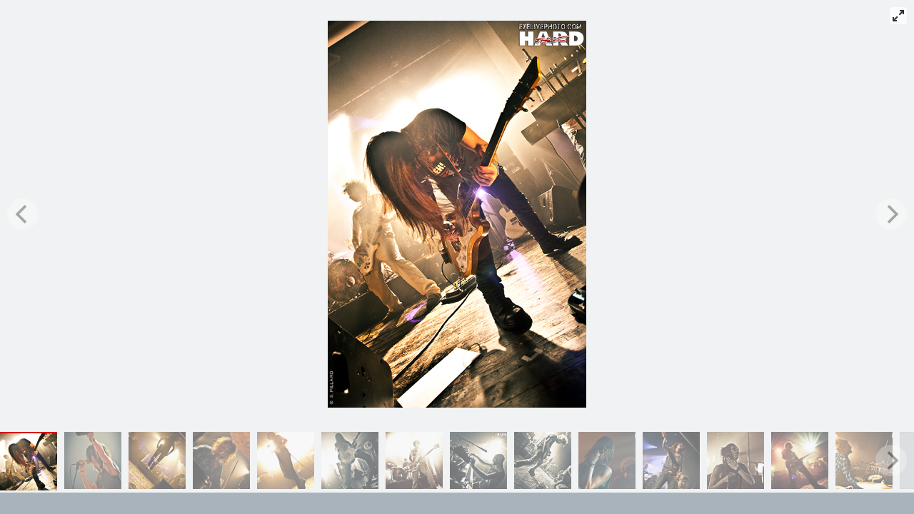

--- FILE ---
content_type: text/html; charset=UTF-8
request_url: https://hardforce.com/medias/slideshow/Posts/7060/3
body_size: 1795
content:
<!DOCTYPE html>
<html >
<head>
<title>Medias</title>
<meta http-equiv="Content-Type" content="text/html; charset=UTF-8" />
        <meta name="csrf-token" content="LkeCudQ+3yaVAjqXOlFvkdaXz8rdDQkC77XblNy9RAbDI8+POxynojUZVNCfXvpxGqiyct3DOJyHu28D1prAi473j287vi8HsPOtrLxub2TfjO73uN93NvQS+L1deZPEVi414K44mxJ5zNNF6KEP/w==">        <meta name="robots" content="noindex, nofollow">        <link rel="stylesheet" href="/css/Medias/style.css">
        <link rel="stylesheet" href="https://maxcdn.bootstrapcdn.com/bootstrap/4.0.0/css/bootstrap.min.css" integrity="sha384-Gn5384xqQ1aoWXA+058RXPxPg6fy4IWvTNh0E263XmFcJlSAwiGgFAW/dAiS6JXm" crossorigin="anonymous">
        <link rel="stylesheet" href="https://use.fontawesome.com/releases/v5.0.12/css/all.css" integrity="sha384-G0fIWCsCzJIMAVNQPfjH08cyYaUtMwjJwqiRKxxE/rx96Uroj1BtIQ6MLJuheaO9" crossorigin="anonymous">

        <link rel="stylesheet" href="/css/app.css"><link rel="stylesheet" href="/css/Tools/flickity.css"><link rel="stylesheet" href="/css/Tools/flickity-fullscreen%401/fullscreen.css"><link rel="stylesheet" href="/css/Posts/slideshow3.css?t=2505022">    </head>
<body onselectstart="return false" oncontextmenu="return false">

	   
       
<div class="gallery-main" data-ref="Posts" data-refid="7060">
  		  	<div class="gallery-cell">
			<div class="thumb">
	  			<img data-flickity-lazyload="/img/uploads/Posts/2014/04/WaterPipeCult_1819_SimonPillard_800HFwm.jpg" alt="">			</div>
			<div class="cell-caption">
													<div class="copy">
												<a class="purchase d-none" href="https://metal-limited.com/galerie-photos/" target="_blank">Pour commander nos photos</a>
					</div>
							</div>
		</div>
		  	<div class="gallery-cell">
			<div class="thumb">
	  			<img data-flickity-lazyload="/img/uploads/Posts/2014/04/WaterPipeCult_1692_SimonPillard_800HFwm.jpg" alt="">			</div>
			<div class="cell-caption">
													<div class="copy">
												<a class="purchase d-none" href="https://metal-limited.com/galerie-photos/" target="_blank">Pour commander nos photos</a>
					</div>
							</div>
		</div>
		  	<div class="gallery-cell">
			<div class="thumb">
	  			<img data-flickity-lazyload="/img/uploads/Posts/2014/04/WaterPipeCult_1743_SimonPillard_800HFwm.jpg" alt="">			</div>
			<div class="cell-caption">
													<div class="copy">
												<a class="purchase d-none" href="https://metal-limited.com/galerie-photos/" target="_blank">Pour commander nos photos</a>
					</div>
							</div>
		</div>
		  	<div class="gallery-cell">
			<div class="thumb">
	  			<img data-flickity-lazyload="/img/uploads/Posts/2014/04/WaterPipeCult_2014_SimonPillard_800HFwm.jpg" alt="">			</div>
			<div class="cell-caption">
													<div class="copy">
												<a class="purchase d-none" href="https://metal-limited.com/galerie-photos/" target="_blank">Pour commander nos photos</a>
					</div>
							</div>
		</div>
		  	<div class="gallery-cell">
			<div class="thumb">
	  			<img data-flickity-lazyload="/img/uploads/Posts/2014/04/WaterPipeCult_1762_SimonPillard_800HFwm.jpg" alt="">			</div>
			<div class="cell-caption">
													<div class="copy">
												<a class="purchase d-none" href="https://metal-limited.com/galerie-photos/" target="_blank">Pour commander nos photos</a>
					</div>
							</div>
		</div>
		  	<div class="gallery-cell">
			<div class="thumb">
	  			<img data-flickity-lazyload="/img/uploads/Posts/2014/04/WaterPipeCult_1806_SimonPillard_800HFwm.jpg" alt="">			</div>
			<div class="cell-caption">
													<div class="copy">
												<a class="purchase d-none" href="https://metal-limited.com/galerie-photos/" target="_blank">Pour commander nos photos</a>
					</div>
							</div>
		</div>
		  	<div class="gallery-cell">
			<div class="thumb">
	  			<img data-flickity-lazyload="/img/uploads/Posts/2014/04/WaterPipeCult_1827_SimonPillard_800HFwm.jpg" alt="">			</div>
			<div class="cell-caption">
													<div class="copy">
												<a class="purchase d-none" href="https://metal-limited.com/galerie-photos/" target="_blank">Pour commander nos photos</a>
					</div>
							</div>
		</div>
		  	<div class="gallery-cell">
			<div class="thumb">
	  			<img data-flickity-lazyload="/img/uploads/Posts/2014/04/WaterPipeCult_2030_SimonPillard_800HFwm.jpg" alt="">			</div>
			<div class="cell-caption">
													<div class="copy">
												<a class="purchase d-none" href="https://metal-limited.com/galerie-photos/" target="_blank">Pour commander nos photos</a>
					</div>
							</div>
		</div>
		  	<div class="gallery-cell">
			<div class="thumb">
	  			<img data-flickity-lazyload="/img/uploads/Posts/2014/04/WaterPipeCult_2081_SimonPillard_800HFwm.jpg" alt="">			</div>
			<div class="cell-caption">
													<div class="copy">
												<a class="purchase d-none" href="https://metal-limited.com/galerie-photos/" target="_blank">Pour commander nos photos</a>
					</div>
							</div>
		</div>
		  	<div class="gallery-cell">
			<div class="thumb">
	  			<img data-flickity-lazyload="/img/uploads/Posts/2014/04/WaterPipeCult_2110_SimonPillard_800HFwm.jpg" alt="">			</div>
			<div class="cell-caption">
													<div class="copy">
												<a class="purchase d-none" href="https://metal-limited.com/galerie-photos/" target="_blank">Pour commander nos photos</a>
					</div>
							</div>
		</div>
		  	<div class="gallery-cell">
			<div class="thumb">
	  			<img data-flickity-lazyload="/img/uploads/Posts/2014/04/WaterPipeCult_1973_SimonPillard_800HFwm.jpg" alt="">			</div>
			<div class="cell-caption">
													<div class="copy">
												<a class="purchase d-none" href="https://metal-limited.com/galerie-photos/" target="_blank">Pour commander nos photos</a>
					</div>
							</div>
		</div>
		  	<div class="gallery-cell">
			<div class="thumb">
	  			<img data-flickity-lazyload="/img/uploads/Posts/2014/04/WaterPipeCult_1655_SimonPillard_800HFwm.jpg" alt="">			</div>
			<div class="cell-caption">
													<div class="copy">
												<a class="purchase d-none" href="https://metal-limited.com/galerie-photos/" target="_blank">Pour commander nos photos</a>
					</div>
							</div>
		</div>
		  	<div class="gallery-cell">
			<div class="thumb">
	  			<img data-flickity-lazyload="/img/uploads/Posts/2014/04/WaterPipeCult_1961_SimonPillard_800HFwm.jpg" alt="">			</div>
			<div class="cell-caption">
													<div class="copy">
												<a class="purchase d-none" href="https://metal-limited.com/galerie-photos/" target="_blank">Pour commander nos photos</a>
					</div>
							</div>
		</div>
		  	<div class="gallery-cell">
			<div class="thumb">
	  			<img data-flickity-lazyload="/img/uploads/Posts/2014/04/WaterPipeCult_1871_SimonPillard_800HFwm.jpg" alt="">			</div>
			<div class="cell-caption">
													<div class="copy">
												<a class="purchase d-none" href="https://metal-limited.com/galerie-photos/" target="_blank">Pour commander nos photos</a>
					</div>
							</div>
		</div>
		  	<div class="gallery-cell">
			<div class="thumb">
	  			<img data-flickity-lazyload="/img/uploads/Posts/2014/04/WaterPipeCult_1721_SimonPillard_800HFwm.jpg" alt="">			</div>
			<div class="cell-caption">
													<div class="copy">
												<a class="purchase d-none" href="https://metal-limited.com/galerie-photos/" target="_blank">Pour commander nos photos</a>
					</div>
							</div>
		</div>
		  	<div class="gallery-cell">
			<div class="thumb">
	  			<img data-flickity-lazyload="/img/uploads/Posts/2014/04/LoadingData_2340_SimonPillard_800HFwm.jpg" alt="">			</div>
			<div class="cell-caption">
													<div class="copy">
												<a class="purchase d-none" href="https://metal-limited.com/galerie-photos/" target="_blank">Pour commander nos photos</a>
					</div>
							</div>
		</div>
		  	<div class="gallery-cell">
			<div class="thumb">
	  			<img data-flickity-lazyload="/img/uploads/Posts/2014/04/LoadingData_2233_SimonPillard_800HFwm.jpg" alt="">			</div>
			<div class="cell-caption">
													<div class="copy">
												<a class="purchase d-none" href="https://metal-limited.com/galerie-photos/" target="_blank">Pour commander nos photos</a>
					</div>
							</div>
		</div>
		  	<div class="gallery-cell">
			<div class="thumb">
	  			<img data-flickity-lazyload="/img/uploads/Posts/2014/04/LoadingData_2256_SimonPillard_800HFwm.jpg" alt="">			</div>
			<div class="cell-caption">
													<div class="copy">
												<a class="purchase d-none" href="https://metal-limited.com/galerie-photos/" target="_blank">Pour commander nos photos</a>
					</div>
							</div>
		</div>
		  	<div class="gallery-cell">
			<div class="thumb">
	  			<img data-flickity-lazyload="/img/uploads/Posts/2014/04/LoadingData_2307_SimonPillard_800HFwm.jpg" alt="">			</div>
			<div class="cell-caption">
													<div class="copy">
												<a class="purchase d-none" href="https://metal-limited.com/galerie-photos/" target="_blank">Pour commander nos photos</a>
					</div>
							</div>
		</div>
		  	<div class="gallery-cell">
			<div class="thumb">
	  			<img data-flickity-lazyload="/img/uploads/Posts/2014/04/LoadingData_2464_SimonPillard_800HFwm.jpg" alt="">			</div>
			<div class="cell-caption">
													<div class="copy">
												<a class="purchase d-none" href="https://metal-limited.com/galerie-photos/" target="_blank">Pour commander nos photos</a>
					</div>
							</div>
		</div>
		  	<div class="gallery-cell">
			<div class="thumb">
	  			<img data-flickity-lazyload="/img/uploads/Posts/2014/04/LoadingData_2406_SimonPillard_800HFwm.jpg" alt="">			</div>
			<div class="cell-caption">
													<div class="copy">
												<a class="purchase d-none" href="https://metal-limited.com/galerie-photos/" target="_blank">Pour commander nos photos</a>
					</div>
							</div>
		</div>
		  	<div class="gallery-cell">
			<div class="thumb">
	  			<img data-flickity-lazyload="/img/uploads/Posts/2014/04/LoadingData_2446_SimonPillard_800HFwm.jpg" alt="">			</div>
			<div class="cell-caption">
													<div class="copy">
												<a class="purchase d-none" href="https://metal-limited.com/galerie-photos/" target="_blank">Pour commander nos photos</a>
					</div>
							</div>
		</div>
		  	<div class="gallery-cell">
			<div class="thumb">
	  			<img data-flickity-lazyload="/img/uploads/Posts/2014/04/LoadingData_2518_SimonPillard_800HFwm.jpg" alt="">			</div>
			<div class="cell-caption">
													<div class="copy">
												<a class="purchase d-none" href="https://metal-limited.com/galerie-photos/" target="_blank">Pour commander nos photos</a>
					</div>
							</div>
		</div>
		  	<div class="gallery-cell">
			<div class="thumb">
	  			<img data-flickity-lazyload="/img/uploads/Posts/2014/04/LoadingData_2325_SimonPillard_800HFwm.jpg" alt="">			</div>
			<div class="cell-caption">
													<div class="copy">
												<a class="purchase d-none" href="https://metal-limited.com/galerie-photos/" target="_blank">Pour commander nos photos</a>
					</div>
							</div>
		</div>
		  	<div class="gallery-cell">
			<div class="thumb">
	  			<img data-flickity-lazyload="/img/uploads/Posts/2014/04/LoadingData_2412_SimonPillard_800HFwm.jpg" alt="">			</div>
			<div class="cell-caption">
													<div class="copy">
												<a class="purchase d-none" href="https://metal-limited.com/galerie-photos/" target="_blank">Pour commander nos photos</a>
					</div>
							</div>
		</div>
		  	<div class="gallery-cell">
			<div class="thumb">
	  			<img data-flickity-lazyload="/img/uploads/Posts/2014/04/LoadingData_2453_SimonPillard_800HFwm.jpg" alt="">			</div>
			<div class="cell-caption">
													<div class="copy">
												<a class="purchase d-none" href="https://metal-limited.com/galerie-photos/" target="_blank">Pour commander nos photos</a>
					</div>
							</div>
		</div>
		  	<div class="gallery-cell">
			<div class="thumb">
	  			<img data-flickity-lazyload="/img/uploads/Posts/2014/04/LoadingData_2281_SimonPillard_800HFwm.jpg" alt="">			</div>
			<div class="cell-caption">
													<div class="copy">
												<a class="purchase d-none" href="https://metal-limited.com/galerie-photos/" target="_blank">Pour commander nos photos</a>
					</div>
							</div>
		</div>
		  	<div class="gallery-cell">
			<div class="thumb">
	  			<img data-flickity-lazyload="/img/uploads/Posts/2014/04/LoadingData_2360_SimonPillard_800HFwm.jpg" alt="">			</div>
			<div class="cell-caption">
													<div class="copy">
												<a class="purchase d-none" href="https://metal-limited.com/galerie-photos/" target="_blank">Pour commander nos photos</a>
					</div>
							</div>
		</div>
		  	<div class="gallery-cell">
			<div class="thumb">
	  			<img data-flickity-lazyload="/img/uploads/Posts/2014/04/7Weeks_2602_SimonPillard_800HFwm.jpg" alt="">			</div>
			<div class="cell-caption">
													<div class="copy">
												<a class="purchase d-none" href="https://metal-limited.com/galerie-photos/" target="_blank">Pour commander nos photos</a>
					</div>
							</div>
		</div>
		  	<div class="gallery-cell">
			<div class="thumb">
	  			<img data-flickity-lazyload="/img/uploads/Posts/2014/04/7Weeks_2607_SimonPillard_800HFwm.jpg" alt="">			</div>
			<div class="cell-caption">
													<div class="copy">
												<a class="purchase d-none" href="https://metal-limited.com/galerie-photos/" target="_blank">Pour commander nos photos</a>
					</div>
							</div>
		</div>
		  	<div class="gallery-cell">
			<div class="thumb">
	  			<img data-flickity-lazyload="/img/uploads/Posts/2014/04/7Weeks_2628_SimonPillard_800HFwm.jpg" alt="">			</div>
			<div class="cell-caption">
													<div class="copy">
												<a class="purchase d-none" href="https://metal-limited.com/galerie-photos/" target="_blank">Pour commander nos photos</a>
					</div>
							</div>
		</div>
		  	<div class="gallery-cell">
			<div class="thumb">
	  			<img data-flickity-lazyload="/img/uploads/Posts/2014/04/7Weeks_2643_SimonPillard_800HFwm.jpg" alt="">			</div>
			<div class="cell-caption">
													<div class="copy">
												<a class="purchase d-none" href="https://metal-limited.com/galerie-photos/" target="_blank">Pour commander nos photos</a>
					</div>
							</div>
		</div>
		  	<div class="gallery-cell">
			<div class="thumb">
	  			<img data-flickity-lazyload="/img/uploads/Posts/2014/04/7Weeks_2647_SimonPillard_800HFwm.jpg" alt="">			</div>
			<div class="cell-caption">
													<div class="copy">
												<a class="purchase d-none" href="https://metal-limited.com/galerie-photos/" target="_blank">Pour commander nos photos</a>
					</div>
							</div>
		</div>
		  	<div class="gallery-cell">
			<div class="thumb">
	  			<img data-flickity-lazyload="/img/uploads/Posts/2014/04/7Weeks_2649_SimonPillard_800HFwm.jpg" alt="">			</div>
			<div class="cell-caption">
													<div class="copy">
												<a class="purchase d-none" href="https://metal-limited.com/galerie-photos/" target="_blank">Pour commander nos photos</a>
					</div>
							</div>
		</div>
		  	<div class="gallery-cell">
			<div class="thumb">
	  			<img data-flickity-lazyload="/img/uploads/Posts/2014/04/7Weeks_2672_SimonPillard_800HFwm.jpg" alt="">			</div>
			<div class="cell-caption">
													<div class="copy">
												<a class="purchase d-none" href="https://metal-limited.com/galerie-photos/" target="_blank">Pour commander nos photos</a>
					</div>
							</div>
		</div>
		  	<div class="gallery-cell">
			<div class="thumb">
	  			<img data-flickity-lazyload="/img/uploads/Posts/2014/04/7Weeks_2726_SimonPillard_800HFwm.jpg" alt="">			</div>
			<div class="cell-caption">
													<div class="copy">
												<a class="purchase d-none" href="https://metal-limited.com/galerie-photos/" target="_blank">Pour commander nos photos</a>
					</div>
							</div>
		</div>
		  	<div class="gallery-cell">
			<div class="thumb">
	  			<img data-flickity-lazyload="/img/uploads/Posts/2014/04/7Weeks_2705_SimonPillard_800HFwm.jpg" alt="">			</div>
			<div class="cell-caption">
													<div class="copy">
												<a class="purchase d-none" href="https://metal-limited.com/galerie-photos/" target="_blank">Pour commander nos photos</a>
					</div>
							</div>
		</div>
		  	<div class="gallery-cell">
			<div class="thumb">
	  			<img data-flickity-lazyload="/img/uploads/Posts/2014/04/7Weeks_2580_SimonPillard_800HFwm.jpg" alt="">			</div>
			<div class="cell-caption">
													<div class="copy">
												<a class="purchase d-none" href="https://metal-limited.com/galerie-photos/" target="_blank">Pour commander nos photos</a>
					</div>
							</div>
		</div>
		  	<div class="gallery-cell">
			<div class="thumb">
	  			<img data-flickity-lazyload="/img/uploads/Posts/2014/04/7Weeks_2563_SimonPillard_800HFwm.jpg" alt="">			</div>
			<div class="cell-caption">
													<div class="copy">
												<a class="purchase d-none" href="https://metal-limited.com/galerie-photos/" target="_blank">Pour commander nos photos</a>
					</div>
							</div>
		</div>
		  	<div class="gallery-cell">
			<div class="thumb">
	  			<img data-flickity-lazyload="/img/uploads/Posts/2014/04/7Weeks_2541_SimonPillard_800HFwm.jpg" alt="">			</div>
			<div class="cell-caption">
													<div class="copy">
												<a class="purchase d-none" href="https://metal-limited.com/galerie-photos/" target="_blank">Pour commander nos photos</a>
					</div>
							</div>
		</div>
		
</div>
<div class="gallery-nav">
  		  	<div class="gallery-cell">
	  		<img data-flickity-lazyload="/img/generated/Posts/2014/04/WaterPipeCult_1819_SimonPillard_800HFwm_160x160.png" width="80" height="80" alt="">		</div>
		  	<div class="gallery-cell">
	  		<img data-flickity-lazyload="/img/generated/Posts/2014/04/WaterPipeCult_1692_SimonPillard_800HFwm_160x160.png" width="80" height="80" alt="">		</div>
		  	<div class="gallery-cell">
	  		<img data-flickity-lazyload="/img/generated/Posts/2014/04/WaterPipeCult_1743_SimonPillard_800HFwm_160x160.png" width="80" height="80" alt="">		</div>
		  	<div class="gallery-cell">
	  		<img data-flickity-lazyload="/img/generated/Posts/2014/04/WaterPipeCult_2014_SimonPillard_800HFwm_160x160.png" width="80" height="80" alt="">		</div>
		  	<div class="gallery-cell">
	  		<img data-flickity-lazyload="/img/generated/Posts/2014/04/WaterPipeCult_1762_SimonPillard_800HFwm_160x160.png" width="80" height="80" alt="">		</div>
		  	<div class="gallery-cell">
	  		<img data-flickity-lazyload="/img/generated/Posts/2014/04/WaterPipeCult_1806_SimonPillard_800HFwm_160x160.png" width="80" height="80" alt="">		</div>
		  	<div class="gallery-cell">
	  		<img data-flickity-lazyload="/img/generated/Posts/2014/04/WaterPipeCult_1827_SimonPillard_800HFwm_160x160.png" width="80" height="80" alt="">		</div>
		  	<div class="gallery-cell">
	  		<img data-flickity-lazyload="/img/generated/Posts/2014/04/WaterPipeCult_2030_SimonPillard_800HFwm_160x160.png" width="80" height="80" alt="">		</div>
		  	<div class="gallery-cell">
	  		<img data-flickity-lazyload="/img/generated/Posts/2014/04/WaterPipeCult_2081_SimonPillard_800HFwm_160x160.png" width="80" height="80" alt="">		</div>
		  	<div class="gallery-cell">
	  		<img data-flickity-lazyload="/img/generated/Posts/2014/04/WaterPipeCult_2110_SimonPillard_800HFwm_160x160.png" width="80" height="80" alt="">		</div>
		  	<div class="gallery-cell">
	  		<img data-flickity-lazyload="/img/generated/Posts/2014/04/WaterPipeCult_1973_SimonPillard_800HFwm_160x160.png" width="80" height="80" alt="">		</div>
		  	<div class="gallery-cell">
	  		<img data-flickity-lazyload="/img/generated/Posts/2014/04/WaterPipeCult_1655_SimonPillard_800HFwm_160x160.png" width="80" height="80" alt="">		</div>
		  	<div class="gallery-cell">
	  		<img data-flickity-lazyload="/img/generated/Posts/2014/04/WaterPipeCult_1961_SimonPillard_800HFwm_160x160.png" width="80" height="80" alt="">		</div>
		  	<div class="gallery-cell">
	  		<img data-flickity-lazyload="/img/generated/Posts/2014/04/WaterPipeCult_1871_SimonPillard_800HFwm_160x160.png" width="80" height="80" alt="">		</div>
		  	<div class="gallery-cell">
	  		<img data-flickity-lazyload="/img/generated/Posts/2014/04/WaterPipeCult_1721_SimonPillard_800HFwm_160x160.png" width="80" height="80" alt="">		</div>
		  	<div class="gallery-cell">
	  		<img data-flickity-lazyload="/img/generated/Posts/2014/04/LoadingData_2340_SimonPillard_800HFwm_160x160.png" width="80" height="80" alt="">		</div>
		  	<div class="gallery-cell">
	  		<img data-flickity-lazyload="/img/generated/Posts/2014/04/LoadingData_2233_SimonPillard_800HFwm_160x160.png" width="80" height="80" alt="">		</div>
		  	<div class="gallery-cell">
	  		<img data-flickity-lazyload="/img/generated/Posts/2014/04/LoadingData_2256_SimonPillard_800HFwm_160x160.png" width="80" height="80" alt="">		</div>
		  	<div class="gallery-cell">
	  		<img data-flickity-lazyload="/img/generated/Posts/2014/04/LoadingData_2307_SimonPillard_800HFwm_160x160.png" width="80" height="80" alt="">		</div>
		  	<div class="gallery-cell">
	  		<img data-flickity-lazyload="/img/generated/Posts/2014/04/LoadingData_2464_SimonPillard_800HFwm_160x160.png" width="80" height="80" alt="">		</div>
		  	<div class="gallery-cell">
	  		<img data-flickity-lazyload="/img/generated/Posts/2014/04/LoadingData_2406_SimonPillard_800HFwm_160x160.png" width="80" height="80" alt="">		</div>
		  	<div class="gallery-cell">
	  		<img data-flickity-lazyload="/img/generated/Posts/2014/04/LoadingData_2446_SimonPillard_800HFwm_160x160.png" width="80" height="80" alt="">		</div>
		  	<div class="gallery-cell">
	  		<img data-flickity-lazyload="/img/generated/Posts/2014/04/LoadingData_2518_SimonPillard_800HFwm_160x160.png" width="80" height="80" alt="">		</div>
		  	<div class="gallery-cell">
	  		<img data-flickity-lazyload="/img/generated/Posts/2014/04/LoadingData_2325_SimonPillard_800HFwm_160x160.png" width="80" height="80" alt="">		</div>
		  	<div class="gallery-cell">
	  		<img data-flickity-lazyload="/img/generated/Posts/2014/04/LoadingData_2412_SimonPillard_800HFwm_160x160.png" width="80" height="80" alt="">		</div>
		  	<div class="gallery-cell">
	  		<img data-flickity-lazyload="/img/generated/Posts/2014/04/LoadingData_2453_SimonPillard_800HFwm_160x160.png" width="80" height="80" alt="">		</div>
		  	<div class="gallery-cell">
	  		<img data-flickity-lazyload="/img/generated/Posts/2014/04/LoadingData_2281_SimonPillard_800HFwm_160x160.png" width="80" height="80" alt="">		</div>
		  	<div class="gallery-cell">
	  		<img data-flickity-lazyload="/img/generated/Posts/2014/04/LoadingData_2360_SimonPillard_800HFwm_160x160.png" width="80" height="80" alt="">		</div>
		  	<div class="gallery-cell">
	  		<img data-flickity-lazyload="/img/generated/Posts/2014/04/7Weeks_2602_SimonPillard_800HFwm_160x160.png" width="80" height="80" alt="">		</div>
		  	<div class="gallery-cell">
	  		<img data-flickity-lazyload="/img/generated/Posts/2014/04/7Weeks_2607_SimonPillard_800HFwm_160x160.png" width="80" height="80" alt="">		</div>
		  	<div class="gallery-cell">
	  		<img data-flickity-lazyload="/img/generated/Posts/2014/04/7Weeks_2628_SimonPillard_800HFwm_160x160.png" width="80" height="80" alt="">		</div>
		  	<div class="gallery-cell">
	  		<img data-flickity-lazyload="/img/generated/Posts/2014/04/7Weeks_2643_SimonPillard_800HFwm_160x160.png" width="80" height="80" alt="">		</div>
		  	<div class="gallery-cell">
	  		<img data-flickity-lazyload="/img/generated/Posts/2014/04/7Weeks_2647_SimonPillard_800HFwm_160x160.png" width="80" height="80" alt="">		</div>
		  	<div class="gallery-cell">
	  		<img data-flickity-lazyload="/img/generated/Posts/2014/04/7Weeks_2649_SimonPillard_800HFwm_160x160.png" width="80" height="80" alt="">		</div>
		  	<div class="gallery-cell">
	  		<img data-flickity-lazyload="/img/generated/Posts/2014/04/7Weeks_2672_SimonPillard_800HFwm_160x160.png" width="80" height="80" alt="">		</div>
		  	<div class="gallery-cell">
	  		<img data-flickity-lazyload="/img/generated/Posts/2014/04/7Weeks_2726_SimonPillard_800HFwm_160x160.png" width="80" height="80" alt="">		</div>
		  	<div class="gallery-cell">
	  		<img data-flickity-lazyload="/img/generated/Posts/2014/04/7Weeks_2705_SimonPillard_800HFwm_160x160.png" width="80" height="80" alt="">		</div>
		  	<div class="gallery-cell">
	  		<img data-flickity-lazyload="/img/generated/Posts/2014/04/7Weeks_2580_SimonPillard_800HFwm_160x160.png" width="80" height="80" alt="">		</div>
		  	<div class="gallery-cell">
	  		<img data-flickity-lazyload="/img/generated/Posts/2014/04/7Weeks_2563_SimonPillard_800HFwm_160x160.png" width="80" height="80" alt="">		</div>
		  	<div class="gallery-cell">
	  		<img data-flickity-lazyload="/img/generated/Posts/2014/04/7Weeks_2541_SimonPillard_800HFwm_160x160.png" width="80" height="80" alt="">		</div>
	</div>


        <!-- jQuery AND jQueryUI -->
        <!--<script type="text/javascript" src="//ajax.googleapis.com/ajax/libs/jquery/1.11.3/jquery.min.js"></script>-->
        <script src="https://code.jquery.com/jquery-3.3.1.min.js" integrity="sha256-FgpCb/KJQlLNfOu91ta32o/NMZxltwRo8QtmkMRdAu8=" crossorigin="anonymous"></script>
        <script src="https://ajax.googleapis.com/ajax/libs/jqueryui/1.11.4/jquery-ui.min.js"></script>

        
        <!-- Bootstrap -->
        <script src="https://cdnjs.cloudflare.com/ajax/libs/popper.js/1.12.9/umd/popper.min.js" integrity="sha384-ApNbgh9B+Y1QKtv3Rn7W3mgPxhU9K/ScQsAP7hUibX39j7fakFPskvXusvfa0b4Q" crossorigin="anonymous"></script>
        <script src="https://maxcdn.bootstrapcdn.com/bootstrap/4.0.0/js/bootstrap.min.js" integrity="sha384-JZR6Spejh4U02d8jOt6vLEHfe/JQGiRRSQQxSfFWpi1MquVdAyjUar5+76PVCmYl" crossorigin="anonymous"></script>

        <script src="/js/Tools/flickity.pkgd.min.js"></script><script src="/js/Tools/flickity-fullscreen%401/fullscreen.js"></script><script src="/js/Posts/slideshow3.js?t=250502"></script>        			
    </body>
</html>

--- FILE ---
content_type: text/css
request_url: https://hardforce.com/css/Posts/slideshow3.css?t=2505022
body_size: 386
content:

.gallery-main {
	background: var(--body-bg-color);
	max-height: 600px;
}
.gallery-main.is-fullscreen {
	max-height: 100%;
	padding-bottom: 0;
}
.gallery-nav {
	background: var(--body-bg-color);
}

.gallery-cell {
	width: 100%;
	height: 600px;
	display: flex;
    flex-direction: column;
    justify-content: center;
}
.gallery-main.is-fullscreen .gallery-cell,
.gallery-main.is-fullscreen .gallery-cell .thumb {
	height: 100%;
}
.gallery-cell[aria-hidden="true"]{
	background: var(--body-secondary-bg-color);
}

.gallery-cell .thumb {
	display: flex;
	justify-content: center;
	align-items: center;
	width: 100%;
	height: calc(100% - 50px - .5rem);
	/* margin-bottom: .5rem; */
	/* text-align: center; */
}
.gallery-cell .cell-caption {
	display: block;
	width: 100%;
	/* height: 50px; */
}
.gallery-cell .thumb img {
	max-width: 100%;
	max-height: 100%;
}
.gallery-cell h4, .gallery-cell .copy {
	text-align: center;
}
.gallery-cell h4 {
	color: var(--sidebar-color);
	font-size: 1rem;
	margin-bottom: 0; 
}
.gallery-cell .copy {
	font-size: .8rem;
}

.gallery-cell a.purchase { 
	margin-left: .5rem;
	color: var(--sidebar-color-2);
}
.gallery-cell a.purchase:hover { 
	text-decoration: underline;
	color: var(--sidebar-color);
}
.gallery-nav .gallery-cell {
	height: 80px;
	width: 80px;
	margin: 5px;
	opacity: .5;
}
  
.gallery-nav .gallery-cell.is-nav-selected {
	opacity: 1;
	border-top: 3px solid var(--primary-color);
}


.flickity-prev-next-button {
	opacity: .4;
}
.flickity-button:disabled {
	opacity: 0 !important;
}

--- FILE ---
content_type: application/javascript
request_url: https://hardforce.com/js/Posts/slideshow3.js?t=250502
body_size: 1307
content:
/**
 * Slideshow 3
 * 
 * @author Benjamin Chéré
 * 
 * @requires flickity.pkgd.min.js (v2)
 * @requires flickity-fullscreen@1/fullscreen.js
 */

jQuery(function($) {
    var slideshow_debug = false

    // INIT size + CSS frame
    var ref = $('.gallery-main').data('ref')
    var refid = $('.gallery-main').data('refid')
    var theFrame = $("#slide-"+ ref +"-"+ refid , parent.document.body)
    if (slideshow_debug) console.log('body heigth : '+$(document.body).height(), 'gallery height : '+$('.gallery-main').height())
    // on fixe la hauteur du body de l'iframe à la hauteur de la gallery contenu dans l'iframe +  hauteur gallery-nav
    theFrame.height($('.gallery-main').height() + 90) // 90 = hauteur de gallery-nav
    // $(document.body).css('padding', 0)
    // $(document.body).css('margin', 0)
    // $(document.body).css('background', 'black')
    
    var $gallery_main = $('.gallery-main').flickity({
        imagesLoaded: true, 
        lazyLoad: true,
        cellSelector: '.gallery-cell',
        percentPosition: false, 
        pageDots: false, 
        wrapAround: true, // loop
        fullscreen: true
    });
    var $gallery_nav = $('.gallery-nav').flickity({
        asNavFor: '.gallery-main',
        contain: true,
        percentPosition: false,
        imagesLoaded: true, 
        lazyLoad: true,
        groupCells: true,
        cellSelector: '.gallery-cell',
        pageDots: false, 
    });
    /*var flkty = $('.gallery-main').data('flickity')
    
    $gallery_main.on( 'cellSelect', function() {
        $('.static-banner').text((flkty.selectedIndex+1)+'/'+flkty.cells.length)
    //	console.log( 'Flickity select ' + flkty.selectedIndex )
    //	$( cellElement ).toggleClass('is-expanded')
    //	$gallery.flickity('reposition')
    })*/

    /**
     * Fullscreen
     * On a 2 listeners, document exitFullscreen et flickity fullscreen change
     * On change document fullscreen quand flickity fullscreen change
     * mais quand l'utilisateur quitte le fullscreen via esc, il faut changer flickity fullscreen sans re-modifier le document fullscreen
     */

    var change_document_fullscreen = true // false, pour ne pas modifier le document fullscreen
    
    exitFullscreen = function(e){
        // if (fs_debug) console.log(parent.document.fullscreenElement, parent.document.webkitIsFullScreen, parent.document.mozFullScreen, parent.document.msFullscreenElement)
        if (!parent.document.fullscreenElement && !parent.document.webkitIsFullScreen && !parent.document.mozFullScreen && !parent.document.msFullscreenElement) {
            if (slideshow_debug) console.log("Leaving document fullscreen mode.")
            // quand on quitte le document fullscreen via btn flickity, on sort du flickity fullscreen puis on sort du document fullscreen
            // quand on quitte le document fullscreen via esc, on sort du document fullscreen puis il faut sortir du flickity fullscreen
            if ($gallery_main.hasClass('is-fullscreen')) {
                change_document_fullscreen = false // pour ne pas remettre document en fullscreen dans le listener flickity fullscreen change
                $gallery_main.flickity('toggleFullscreen')
            }
        }
    }

    const iframe = parent.$('iframe.slideshow').get(0)
    iframe.onfullscreenchange = exitFullscreen
    iframe.webkitfullscreenchange = exitFullscreen
    iframe.mozfullscreenchange = exitFullscreen
    iframe.MSFullscreenChange = exitFullscreen
    

    $gallery_main.on('fullscreenChange.flickity', function(e, isFullscreen) {
        if (isFullscreen) {
            if (slideshow_debug) console.log("Enter flickity fullscreen mode.")
            // on active le fullscreen sur l'iframe
            if (change_document_fullscreen){
                // const elem = parent.$('iframe.slideshow').get(0)
                if (iframe.requestFullscreen) iframe.requestFullscreen()
                else if (iframe.webkitRequestFullscreen) iframe.webkitRequestFullscreen()
                else if (iframe.mozRequestFullscreen) iframe.mozRequestFullscreen()
                else if (iframe.msRequestFullscreen) iframe.msRequestFullscreen()
                else{
                    // fullscreen not supported, on crée une class qui mettra l'iframe en grand dans le navigateur
                    parent.$('iframe.slideshow').addClass('force-fullscreen')
                    parent.$('#header').hide()
                    parent.$('#footer').hide()
                }
            }else{
                // lorsqu'on sort du fullscreen sans clicker sur le btn flickity (esc)
                change_document_fullscreen = true
            }
        }else{
            if (slideshow_debug) console.log("Leaving flickity fullscreen mode.")
            // on désactive le fullscreen sur l'iframe
            if (change_document_fullscreen){
                if (parent.document.exitFullscreen) parent.document.exitFullscreen()
                else if (parent.document.webkitExitFullscreen) parent.document.webkitExitFullscreen()
                else if (parent.document.mozCancelFullscreen) parent.document.mozCancelFullscreen()
                else if (parent.document.msExitFullscreen) parent.document.msExitFullscreen()
                else{
                    // fullscreen not supported
                    parent.$('iframe.slideshow').removeClass('force-fullscreen')
                    parent.$('#header').show()
                    parent.$('#footer').show()
                }
            }else{
                // lorsqu'on sort du fullscreen sans clicker sur le btn flickity (esc)
                change_document_fullscreen = true
            }
        }
    })
});